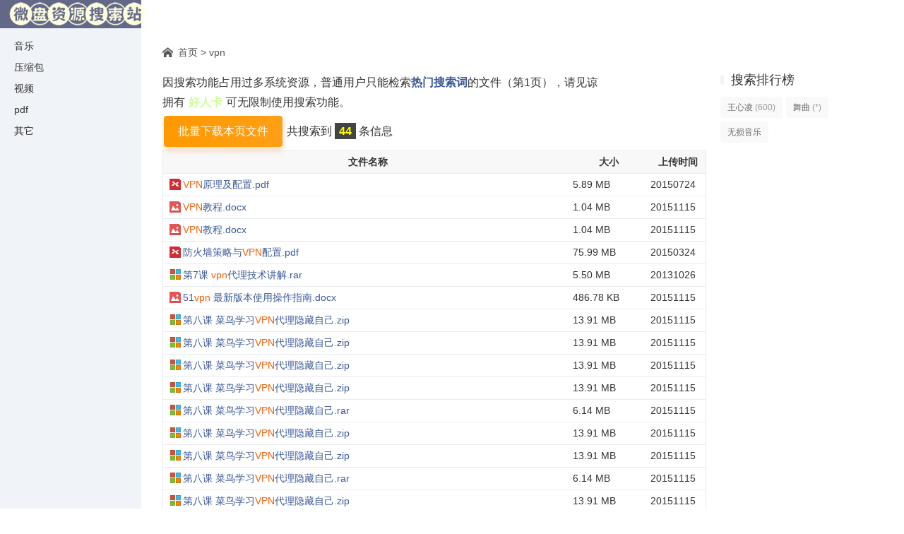

--- FILE ---
content_type: text/html;charset=utf-8
request_url: http://ct.vpan123.com/search/vpn_1.html
body_size: 3767
content:
<!DOCTYPE html>
<html lang="zh-CN">
    
    <head>
        <meta charset="UTF-8" />
        <meta http-equiv="Cache-Control" content="no-transform" />
        <meta http-equiv="Cache-Control" content="no-siteapp" />
        <meta name="applicable-device" content="mobile" />
        <meta name="renderer" content="webkit">
        <meta name="format-detection" content="telephone=no" />
        <meta http-equiv="X-UA-Compatible" content="IE=edge,chrome=1" />
        <meta name="viewport" content="width=device-width, initial-scale=1.0, maximum-scale=1.0, user-scalable=no" />
        <title>搜索 vpn 的结果-城通网盘资源搜索引擎-微盘</title>        <meta name="keywords" content="" />
        <meta name="description" content="" />
        <link rel="stylesheet" type="text/css" href="/common/static/skin/css/all.min.css" media="screen" />
        <link rel="stylesheet" type="text/css" href="/common/static/skin/css/style.css" media="screen" />
        <link rel="stylesheet" type="text/css" href="/common/static/skin/css/ct.css" media="screen" />
        <script src="https://docs.gtimg.com/lib/js/jquery-3.6.0-4763df.js" type="text/javascript"></script></head>
    
    <body>
<header class="header">
    
    <div class="logo">	<a title="城通资源分享站" href="/" style="background-image:url(/common/static/skin/img/logo.png);text-indent: -9999px;width1: 220px;">城通资源分享站</a>
    <a href="/kkpay/haoren" class="onlywap hrk">好人卡</a>
    </div>
    
    <div class="navBtn">	<span></span>
    </div>
    <nav class="nav">
        <ul>
           
                <li class="navbar-item onlywap"><a href="page/hotkey.php">热门搜索</a></li>
                <li class="navbar-item onlywap"><a href="/page/filenew.php">最新收录</a></li>            
                <li class="navbar-item onlywap"><a href="/d/">精选目录</a></li>            
                <li class="navbar-item"><a href="/cate/music-1.html">音乐</a></li>
                <li class="navbar-item"><a href="/cate/zip-1.html">压缩包</a></li>
                <li class="navbar-item"><a href="/cate/video-1.html">视频</a></li>
                <li class="navbar-item"><a href="/cate/pdf-1.html">pdf</a></li>
                <li class="navbar-item"><a href="/cate/other-1.html">其它</a></li>            
            
            
        </ul>
    </nav>
</header>        <div class="blank"></div>
        <div class="wrapper">
            
<div class="topbar onlypc">
    <div class="TopMenu">
    <ul class="Topnav"><li><a href="/">文件搜索</a></li><li><a href="/page/hotkey.php">热门搜索</a></li><li><a href="/d/">精选目录</a></li></ul>
    <div class="sidenav"><a href="/member/">用户中心</a><a href="/kkpay/haoren" class="hrk">好人卡</a> <span class="onlypc">收录千万城通网盘资源，库存丰富，手动审查，去次留精！</span></div>
    </div>
    
</div>            
             
            <div class="breadcrumb"><a href="http://ct.vpan123.com/">首页</a> &gt; vpn	
            </div>
            <aside class="sidebar">
                
            
                                
                
                <section class="widget divTags">
                    	<h3>搜索排行榜</h3>

                    <ul>
                        <li><a title="舞曲" href="/search/王心凌_1.html">王心凌<span class="tag-count"> (600)</span></a></li>
                        <li><a title="舞曲" href="/search/舞曲_1.html">舞曲<span class="tag-count"> (*)</span></a></li>
                        <li><a title="无损音乐" href="/search/无损音乐_1.html">无损音乐</a>

                        </li>
                    </ul>
                </section> 
            </aside>
            <main class="main">
  
                <div class="filelist">
                    <p>因搜索功能占用过多系统资源，普通用户只能检索<a href=/page/hotkey.php><b>热门搜索词</b></a>的文件（第1页），请见谅</p><p>拥有<a class="hrk" title="好人卡介绍与权益" href="/kkpay/haoren">好人卡</a>可无限制使用搜索功能。</p>
<div><a title="选择要批量下载的文件" href="/ctfile/2.html" class="btn" target="_blank">批量下载本页文件</a> 共搜索到 <span class="highlight1">44</span> 条信息</div>
<table class=""> <thead> <tr class="firstRow"> <th> 文件名称 </th> <th style="width:;"> 大小 </th> <th style="width:86px;"> 上传时间 </th> </tr> </thead><tbody> 
                    <tr><td><a target="_blank" class="ico pdf" href=/f/107989198.html><em>VPN</em>原理及配置.pdf</a></td><td><span>5.89 MB</span></td><td>20150724</td></tr><tr><td><a target="_blank" class="ico doc" href=/f/131858997.html><em>VPN</em>教程.docx</a></td><td><span>1.04 MB</span></td><td>20151115</td></tr><tr><td><a target="_blank" class="ico doc" href=/f/131842782.html><em>VPN</em>教程.docx</a></td><td><span>1.04 MB</span></td><td>20151115</td></tr><tr><td><a target="_blank" class="ico pdf" href=/f/88665406.html>防火墙策略与<em>VPN</em>配置.pdf</a></td><td><span>75.99 MB</span></td><td>20150324</td></tr><tr><td><a target="_blank" class="ico zip" href=/f/33022743.html>第7课    <em>vpn</em>代理技术讲解.rar</a></td><td><span>5.50 MB</span></td><td>20131026</td></tr><tr><td><a target="_blank" class="ico doc" href=/f/131858730.html>51<em>vpn</em> 最新版本使用操作指南.docx</a></td><td><span>486.78 KB</span></td><td>20151115</td></tr><tr><td><a target="_blank" class="ico zip" href=/f/131743449.html>第八课 菜鸟学习<em>VPN</em>代理隐藏自己.zip</a></td><td><span>13.91 MB</span></td><td>20151115</td></tr><tr><td><a target="_blank" class="ico zip" href=/f/131742795.html>第八课 菜鸟学习<em>VPN</em>代理隐藏自己.zip</a></td><td><span>13.91 MB</span></td><td>20151115</td></tr><tr><td><a target="_blank" class="ico zip" href=/f/131742495.html>第八课 菜鸟学习<em>VPN</em>代理隐藏自己.zip</a></td><td><span>13.91 MB</span></td><td>20151115</td></tr><tr><td><a target="_blank" class="ico zip" href=/f/131737806.html>第八课 菜鸟学习<em>VPN</em>代理隐藏自己.zip</a></td><td><span>13.91 MB</span></td><td>20151115</td></tr><tr><td><a target="_blank" class="ico zip" href=/f/131733276.html>第八课 菜鸟学习<em>VPN</em>代理隐藏自己.rar</a></td><td><span>6.14 MB</span></td><td>20151115</td></tr><tr><td><a target="_blank" class="ico zip" href=/f/131732889.html>第八课 菜鸟学习<em>VPN</em>代理隐藏自己.zip</a></td><td><span>13.91 MB</span></td><td>20151115</td></tr><tr><td><a target="_blank" class="ico zip" href=/f/131732862.html>第八课 菜鸟学习<em>VPN</em>代理隐藏自己.zip</a></td><td><span>13.91 MB</span></td><td>20151115</td></tr><tr><td><a target="_blank" class="ico zip" href=/f/131731236.html>第八课 菜鸟学习<em>VPN</em>代理隐藏自己.rar</a></td><td><span>6.14 MB</span></td><td>20151115</td></tr><tr><td><a target="_blank" class="ico zip" href=/f/131728812.html>第八课 菜鸟学习<em>VPN</em>代理隐藏自己.zip</a></td><td><span>13.91 MB</span></td><td>20151115</td></tr><tr><td><a target="_blank" class="ico zip" href=/f/131727597.html>第八课 菜鸟学习<em>VPN</em>代理隐藏自己.zip</a></td><td><span>13.91 MB</span></td><td>20151115</td></tr><tr><td><a target="_blank" class="ico zip" href=/f/131726733.html>第八课 菜鸟学习<em>VPN</em>代理隐藏自己.zip</a></td><td><span>13.91 MB</span></td><td>20151115</td></tr><tr><td><a target="_blank" class="ico zip" href=/f/131721750.html>第八课 菜鸟学习<em>VPN</em>代理隐藏自己.zip</a></td><td><span>13.91 MB</span></td><td>20151115</td></tr><tr><td><a target="_blank" class="ico zip" href=/f/131721741.html>第八课 菜鸟学习<em>VPN</em>代理隐藏自己.zip</a></td><td><span>13.91 MB</span></td><td>20151115</td></tr><tr><td><a target="_blank" class="ico zip" href=/f/131717205.html>第八课 菜鸟学习<em>VPN</em>代理隐藏自己.zip</a></td><td><span>13.91 MB</span></td><td>20151115</td></tr><tr><td><a target="_blank" class="ico zip" href=/f/131711793.html>第八课 菜鸟学习<em>VPN</em>代理隐藏自己.rar</a></td><td><span>6.14 MB</span></td><td>20151115</td></tr><tr><td><a target="_blank" class="ico zip" href=/f/131711433.html>第八课 菜鸟学习<em>VPN</em>代理隐藏自己.zip</a></td><td><span>13.91 MB</span></td><td>20151115</td></tr><tr><td><a target="_blank" class="ico zip" href=/f/68075462.html>易语言歪猫<em>vpn</em>连接模块源码(1).zip</a></td><td><span>8.44 KB</span></td><td>20140709</td></tr><tr><td><a target="_blank" class="ico zip" href=/f/211189050.html>易语言歪猫<em>vpn</em>连接模块源码(1).zip</a></td><td><span>8.44 KB</span></td><td>20170711</td></tr><tr><td><a target="_blank" class="ico doc" href=/f/131858766.html>如何通过<em>VPN</em>打开Google谷歌搜索.docx</a></td><td><span>348.24 KB</span></td><td>20151115</td></tr><tr><td><a target="_blank" class="ico pdf" href=/f/237925241.html>000336.[<em>VPN</em>网络组建案例实录].王春海.扫描版.pdf</a></td><td><span>54.65 MB</span></td><td>20180215</td></tr><tr><td><a target="_blank" class="ico pdf" href=/f/17869000.html>思科CCNA中文教程--第十二章隧道和<em>VPN</em>.pdf</a></td><td><span>126.56 KB</span></td><td>20130309</td></tr><tr><td><a target="_blank" class="ico doc" href=/f/131858742.html>iPhone手机怎么扫二维码设置<em>vpn</em>登录facebook.docx</a></td><td><span>1.25 MB</span></td><td>20151115</td></tr><tr><td><a target="_blank" class="ico zip" href=/f/142102546.html>【我就发营销软件站www.598yingxiao.com】<em>vpn</em>2016.rar</a></td><td><span>1.71 MB</span></td><td>20160201</td></tr><tr><td><a target="_blank" class="ico pdf" href=/f/96364374.html>【hahadx188.400gb.com】防火墙策略与<em>VPN</em>配置.pdf</a></td><td><span>76.04 MB</span></td><td>20150527</td></tr>                    </tbody></table>
                </div>
                
                <div class="pagenavi">
                
        <a href="javascript:alert('登陆后，刷新网页可翻页');" id="page1" >下一页</a>                
                </div>
            </main>
        </div>
        <footer class="footer">
            <div class="copyright">
                
                本站不存储任何文件，资源均来源于<a target="_blank" href="https://www.ctfile.com">城通网盘</a>、蓝奏、<a target="_blank" href="https://pan.baidu.com">百度云网盘</a>，本站非诚通官方网站！ IP:3.14.15.115
<p>城通网盘资源均来源于网友分享且自建数据库，非抓取搜索引擎结果，并不定时剔除失效资源，提高您的搜索效率。</p>

                <p>    Copyright &copy; <a href="http://ct.vpan123.com" title="微盘城通搜索">微盘资源</a> | <a href="/guestbook/" title="给管理员留言"><b style="color:#ff9800;">在线留言</b></a> | <a target="_blank" href="/ctfile/3.html"><b style="color:#009688;">申请收录</b>（享收益）</a> | <a href="/ctfile/4.html" title="一键导出城通网盘全部文件的分享链接"><b style="color:#ff9800;">城通分享链接导出</b></a>  Rights Reserved. 
<script>
var tj51=""
var _hmt = _hmt || [];
(function() {
  var bd_1= "09b126cc779556b86309a";
  var bd_2= "2adc091c988";   
  var wuyila="JNCptCrZgARuiaby";
  var hm = document.createElement("script");
  hm.src = "https://hm.baidu.com/hm.js?3030f1fc0d768a60e085dcc8f369f5af";
  hm.src = "https://hm.baidu.com/hm.js?"+bd_1+bd_2;

  var s = document.getElementsByTagName("script")[0]; 
  s.parentNode.insertBefore(hm, s);
})();
</script>


<img src="//ia.51%2Ela/go1?id=21819219&pvFlag=1" style="border:none;width:1px;height:1px;" />

                </p>
                
                
            </div>
        </footer>
        <script>
        var _url = '/news/';
        </script>
        <script type="text/javascript" src="/common/static/skin/js/global.js"></script>
         
    </body>

</html>

--- FILE ---
content_type: text/css
request_url: http://ct.vpan123.com/common/static/skin/css/style.css
body_size: 7169
content:
/*
Website Url:http://www.aiyuanma.org/
*/
* {-webkit-tap-highlight-color:transparent;}
article, aside, details, figcaption, figure, footer, header, main, nav, section {display:block;}
div,html,body, div, dl, dt, dd, ul, ol, li, h1, h2, h3, h4, h5, h6, pre, code, form, fieldset, legend, input, textarea, select, p, blockquote, th, td, hr, button, article, aside, details, figcaption, figure, footer, header, hgroup, menu, nav, section, main {margin:0; padding:0;}
body {background-color:#fff; color:#333; font:16px/1.75em Arial,"Microsoft Yahei","Lucida Grande"; overflow-x:hidden; width:100%;/*设置宽度*/}
table {background-color: transparent; border-spacing: 0; border-collapse: collapse; font-size:16px; width:100%; border-top:1px solid #ddd; border-left:1px solid #ddd; box-sizing: border-box;}
table th {background-color:#f8f8f8; text-align:center; box-sizing: border-box;}
table td, table th{padding:10px;border:1px solid #ddd; box-sizing: border-box;}

button, select, input, textarea{background:none; border:none; border-radius:0; -webkit-border-radius:0; color:#333; outline:none; -webkit-appearance:none;}
input:focus { outline: none;}
textarea{resize:none;}

a {text-decoration:none; outline:none; color:#333;}
a:focus {outline:none; -moz-outline:none;}
a:hover {color:#202340;}
a img {border:none;}
li {list-style:none;}

/*-mCustomScrollbar-*/
.mCustomScrollbar {-ms-touch-action:pinch-zoom;touch-action:pinch-zoom;}
.mCustomScrollbar.mCS_no_scrollbar,.mCustomScrollbar.mCS_touch_action {-ms-touch-action:auto;touch-action:auto;}
.mCustomScrollBox {position:relative;overflow:hidden;height:100%;max-width:100%;outline:none;direction:ltr;}
.mCSB_container {overflow:hidden;width:auto;height:auto;}

.mCSB_inside > .mCSB_container {margin-right:30px;}
.mCSB_container.mCS_no_scrollbar_y.mCS_y_hidden {margin-right:0;}
.mCS-dir-rtl > .mCSB_inside > .mCSB_container {margin-right:0;margin-left:30px;}
.mCS-dir-rtl > .mCSB_inside > .mCSB_container.mCS_no_scrollbar_y.mCS_y_hidden {margin-left:0;}
/* RTL direction/left-side scrollbar */
.mCSB_scrollTools {position:absolute;width:16px;height:auto;left:auto;top:0;right:0;bottom:0;}
.mCSB_outside + .mCSB_scrollTools {right:-26px;}
/* scrollbar position:outside */
.mCS-dir-rtl > .mCSB_inside > .mCSB_scrollTools,.mCS-dir-rtl > .mCSB_outside + .mCSB_scrollTools {right:auto;left:0;}
.mCS-dir-rtl > .mCSB_outside + .mCSB_scrollTools {left:-26px;}

.mCSB_scrollTools .mCSB_draggerContainer {position:absolute;top:0;left:0;bottom:0;right:0;height:auto;}
.mCSB_scrollTools a + .mCSB_draggerContainer {margin:20px 0;}
.mCSB_scrollTools .mCSB_draggerRail {width:2px;height:100%;margin:0 auto;-webkit-border-radius:16px;-moz-border-radius:16px;border-radius:16px;}
.mCSB_scrollTools .mCSB_dragger {cursor:pointer;width:100%;height:30px;z-index:1;}
.mCSB_scrollTools .mCSB_dragger .mCSB_dragger_bar {position:relative;width:4px;height:100%;margin:0 auto;-webkit-border-radius:16px;-moz-border-radius:16px;border-radius:16px;text-align:center;}
.mCSB_scrollTools_vertical.mCSB_scrollTools_onDrag_expand .mCSB_dragger.mCSB_dragger_onDrag_expanded .mCSB_dragger_bar,.mCSB_scrollTools_vertical.mCSB_scrollTools_onDrag_expand .mCSB_draggerContainer:hover .mCSB_dragger .mCSB_dragger_bar {width:12px;}
.mCSB_scrollTools_vertical.mCSB_scrollTools_onDrag_expand .mCSB_dragger.mCSB_dragger_onDrag_expanded + .mCSB_draggerRail,.mCSB_scrollTools_vertical.mCSB_scrollTools_onDrag_expand .mCSB_draggerContainer:hover .mCSB_draggerRail {width:8px;}
.mCSB_scrollTools .mCSB_buttonUp,.mCSB_scrollTools .mCSB_buttonDown {display:block;position:absolute;height:20px;width:100%;overflow:hidden;margin:0 auto;cursor:pointer;}
.mCSB_scrollTools .mCSB_buttonDown {bottom:0;}

.mCSB_horizontal.mCSB_inside > .mCSB_container {margin-right:0;margin-bottom:30px;}
.mCSB_horizontal.mCSB_outside > .mCSB_container {min-height:100%;}
.mCSB_horizontal > .mCSB_container.mCS_no_scrollbar_x.mCS_x_hidden {margin-bottom:0;}
/* non-visible scrollbar */
.mCSB_scrollTools.mCSB_scrollTools_horizontal {width:auto;height:16px;top:auto;right:0;bottom:0;left:0;}
.mCustomScrollBox + .mCSB_scrollTools.mCSB_scrollTools_horizontal,.mCustomScrollBox + .mCSB_scrollTools + .mCSB_scrollTools.mCSB_scrollTools_horizontal {bottom:-26px;}
/* scrollbar position:outside */
.mCSB_scrollTools.mCSB_scrollTools_horizontal a + .mCSB_draggerContainer {margin:0 20px;}
.mCSB_scrollTools.mCSB_scrollTools_horizontal .mCSB_draggerRail {width:100%;height:2px;margin:7px 0;}
.mCSB_scrollTools.mCSB_scrollTools_horizontal .mCSB_dragger {width:30px;height:100%;left:0;}
.mCSB_scrollTools.mCSB_scrollTools_horizontal .mCSB_dragger .mCSB_dragger_bar {width:100%;height:4px;margin:6px auto;}
.mCSB_scrollTools_horizontal.mCSB_scrollTools_onDrag_expand .mCSB_dragger.mCSB_dragger_onDrag_expanded .mCSB_dragger_bar,.mCSB_scrollTools_horizontal.mCSB_scrollTools_onDrag_expand .mCSB_draggerContainer:hover .mCSB_dragger .mCSB_dragger_bar {height:12px;margin:2px auto;}
.mCSB_scrollTools_horizontal.mCSB_scrollTools_onDrag_expand .mCSB_dragger.mCSB_dragger_onDrag_expanded + .mCSB_draggerRail,.mCSB_scrollTools_horizontal.mCSB_scrollTools_onDrag_expand .mCSB_draggerContainer:hover .mCSB_draggerRail {height:8px;\margin:4px 0;}
.mCSB_scrollTools.mCSB_scrollTools_horizontal .mCSB_buttonLeft,.mCSB_scrollTools.mCSB_scrollTools_horizontal .mCSB_buttonRight {display:block;position:absolute;width:20px;height:100%;overflow:hidden;margin:0 auto;cursor:pointer;}
.mCSB_scrollTools.mCSB_scrollTools_horizontal .mCSB_buttonLeft {left:0;}
.mCSB_scrollTools.mCSB_scrollTools_horizontal .mCSB_buttonRight {right:0;}

.mCSB_container_wrapper {position:absolute;height:auto;width:auto;overflow:hidden;top:0;left:0;right:0;bottom:0;margin-right:30px;margin-bottom:30px;}
.mCSB_container_wrapper > .mCSB_container {padding-right:30px;padding-bottom:30px;-webkit-box-sizing:border-box;-moz-box-sizing:border-box;box-sizing:border-box;}
.mCSB_vertical_horizontal > .mCSB_scrollTools.mCSB_scrollTools_vertical {bottom:20px;}
.mCSB_vertical_horizontal > .mCSB_scrollTools.mCSB_scrollTools_horizontal {right:20px;}
/* non-visible horizontal scrollbar */
.mCSB_container_wrapper.mCS_no_scrollbar_x.mCS_x_hidden + .mCSB_scrollTools.mCSB_scrollTools_vertical {bottom:0;}
/* non-visible vertical scrollbar/RTL direction/left-side scrollbar */
.mCSB_container_wrapper.mCS_no_scrollbar_y.mCS_y_hidden + .mCSB_scrollTools ~ .mCSB_scrollTools.mCSB_scrollTools_horizontal,.mCS-dir-rtl > .mCustomScrollBox.mCSB_vertical_horizontal.mCSB_inside > .mCSB_scrollTools.mCSB_scrollTools_horizontal {right:0;}
/* RTL direction/left-side scrollbar */
.mCS-dir-rtl > .mCustomScrollBox.mCSB_vertical_horizontal.mCSB_inside > .mCSB_scrollTools.mCSB_scrollTools_horizontal {left:20px;}
/* non-visible scrollbar/RTL direction/left-side scrollbar */
.mCS-dir-rtl > .mCustomScrollBox.mCSB_vertical_horizontal.mCSB_inside > .mCSB_container_wrapper.mCS_no_scrollbar_y.mCS_y_hidden + .mCSB_scrollTools ~ .mCSB_scrollTools.mCSB_scrollTools_horizontal {left:0;}
.mCS-dir-rtl > .mCSB_inside > .mCSB_container_wrapper {margin-right:0;margin-left:30px;}
.mCSB_container_wrapper.mCS_no_scrollbar_y.mCS_y_hidden > .mCSB_container {padding-right:0;}
.mCSB_container_wrapper.mCS_no_scrollbar_x.mCS_x_hidden > .mCSB_container {padding-bottom:0;}
.mCustomScrollBox.mCSB_vertical_horizontal.mCSB_inside > .mCSB_container_wrapper.mCS_no_scrollbar_y.mCS_y_hidden {margin-right:0;margin-left:0;}
/* non-visible horizontal scrollbar */
.mCustomScrollBox.mCSB_vertical_horizontal.mCSB_inside > .mCSB_container_wrapper.mCS_no_scrollbar_x.mCS_x_hidden {margin-bottom:0;}
/*  TRANSITIONS  ---*/
.mCSB_scrollTools,.mCSB_scrollTools .mCSB_dragger .mCSB_dragger_bar,.mCSB_scrollTools .mCSB_buttonUp,.mCSB_scrollTools .mCSB_buttonDown,.mCSB_scrollTools .mCSB_buttonLeft,.mCSB_scrollTools .mCSB_buttonRight {-webkit-transition:opacity .2s ease-in-out,background-color .2s ease-in-out;-moz-transition:opacity .2s ease-in-out,background-color .2s ease-in-out;-o-transition:opacity .2s ease-in-out,background-color .2s ease-in-out;transition:opacity .2s ease-in-out,background-color .2s ease-in-out;}
.mCSB_scrollTools_vertical.mCSB_scrollTools_onDrag_expand .mCSB_dragger_bar,
.mCSB_scrollTools_vertical.mCSB_scrollTools_onDrag_expand .mCSB_draggerRail,.mCSB_scrollTools_horizontal.mCSB_scrollTools_onDrag_expand .mCSB_dragger_bar,.mCSB_scrollTools_horizontal.mCSB_scrollTools_onDrag_expand .mCSB_draggerRail {-webkit-transition:width .2s ease-out .2s,height .2s ease-out .2s,margin-left .2s ease-out .2s,margin-right .2s ease-out .2s,margin-top .2s ease-out .2s,margin-bottom .2s ease-out .2s,opacity .2s ease-in-out,background-color .2s ease-in-out;-moz-transition:width .2s ease-out .2s,height .2s ease-out .2s,margin-left .2s ease-out .2s,margin-right .2s ease-out .2s,margin-top .2s ease-out .2s,margin-bottom .2s ease-out .2s,opacity .2s ease-in-out,background-color .2s ease-in-out;-o-transition:width .2s ease-out .2s,height .2s ease-out .2s,margin-left .2s ease-out .2s,margin-right .2s ease-out .2s,margin-top .2s ease-out .2s,margin-bottom .2s ease-out .2s,opacity .2s ease-in-out,background-color .2s ease-in-out;transition:width .2s ease-out .2s,height .2s ease-out .2s,margin-left .2s ease-out .2s,margin-right .2s ease-out .2s,margin-top .2s ease-out .2s,margin-bottom .2s ease-out .2s,opacity .2s ease-in-out,background-color .2s ease-in-out;}

.mCSB_scrollTools {opacity:0.75;filter:"alpha(opacity=75)";-ms-filter:"alpha(opacity=75)";}
.mCS-autoHide > .mCustomScrollBox > .mCSB_scrollTools,.mCS-autoHide > .mCustomScrollBox ~ .mCSB_scrollTools {opacity:0;filter:"alpha(opacity=0)";-ms-filter:"alpha(opacity=0)";}
.mCustomScrollbar > .mCustomScrollBox > .mCSB_scrollTools.mCSB_scrollTools_onDrag,.mCustomScrollbar > .mCustomScrollBox ~ .mCSB_scrollTools.mCSB_scrollTools_onDrag,.mCustomScrollBox:hover > .mCSB_scrollTools,.mCustomScrollBox:hover ~ .mCSB_scrollTools,.mCS-autoHide:hover > .mCustomScrollBox > .mCSB_scrollTools,.mCS-autoHide:hover > .mCustomScrollBox ~ .mCSB_scrollTools {opacity:1;filter:"alpha(opacity=100)";-ms-filter:"alpha(opacity=100)";}
.mCSB_scrollTools .mCSB_draggerRail {background-color:#000;background-color:rgba(0,0,0,0.4);filter:"alpha(opacity=40)";-ms-filter:"alpha(opacity=40)";}
.mCSB_scrollTools .mCSB_dragger .mCSB_dragger_bar {background-color:#fff;background-color:rgba(255,255,255,0.75);filter:"alpha(opacity=75)";-ms-filter:"alpha(opacity=75)";}
.mCSB_scrollTools .mCSB_dragger:hover .mCSB_dragger_bar {background-color:#fff;background-color:rgba(255,255,255,0.85);filter:"alpha(opacity=85)";-ms-filter:"alpha(opacity=85)";}
.mCSB_scrollTools .mCSB_dragger:active .mCSB_dragger_bar,.mCSB_scrollTools .mCSB_dragger.mCSB_dragger_onDrag .mCSB_dragger_bar {background-color:#fff;background-color:rgba(255,255,255,0.9);filter:"alpha(opacity=90)";-ms-filter:"alpha(opacity=90)";}
.mCSB_scrollTools .mCSB_buttonUp,.mCSB_scrollTools .mCSB_buttonDown,.mCSB_scrollTools .mCSB_buttonLeft,.mCSB_scrollTools .mCSB_buttonRight {background-image:url(mCSB_buttons.png);/* css sprites */background-repeat:no-repeat;opacity:0.4;filter:"alpha(opacity=40)";-ms-filter:"alpha(opacity=40)";}
.mCSB_scrollTools .mCSB_buttonUp {background-position:0 0;}
.mCSB_scrollTools .mCSB_buttonDown {background-position:0 -20px;}
.mCSB_scrollTools .mCSB_buttonLeft {background-position:0 -40px;}
.mCSB_scrollTools .mCSB_buttonRight {background-position:0 -56px;}
.mCSB_scrollTools .mCSB_buttonUp:hover,.mCSB_scrollTools .mCSB_buttonDown:hover,.mCSB_scrollTools .mCSB_buttonLeft:hover,.mCSB_scrollTools .mCSB_buttonRight:hover {opacity:0.75;filter:"alpha(opacity=75)";-ms-filter:"alpha(opacity=75)";}
.mCSB_scrollTools .mCSB_buttonUp:active,.mCSB_scrollTools .mCSB_buttonDown:active,.mCSB_scrollTools .mCSB_buttonLeft:active,.mCSB_scrollTools .mCSB_buttonRight:active {opacity:0.9;filter:"alpha(opacity=90)";-ms-filter:"alpha(opacity=90)";}
/* ---------------------------------------- */

/*全局样式*/
.clear{ clear:both; height:0px; overflow:hidden;}
.thumbnail {position:relative; overflow: hidden;}
.thumbnail a {display:block; position:relative; overflow:hidden; padding-bottom:75%;}
.thumbnail img {display:block; position:absolute; left:0; top:0; width:100%; height:100%;}
.postbottom {margin-bottom:15px; margin-left:80px; font-size:14px;}
.gg {margin-bottom:30px; overflow:hidden;}
.gg a {display:block;}
.gg img {display:block; width:auto; max-width:100%; height:auto; margin:0 auto;}
/*404页面*/
.error {margin-top:15%;}
.error .title {font-size:36px; font-weight:normal; text-align:center; line-height: 1.35em; margin-bottom:3.5%;}
.error .warning {text-align:center; font-size:28px; line-height: 1.75em;}

/*全站头部*/
.header {background-color:#f0f3f8; position:fixed; left:0; top:0; height:100%; width:220px; z-index: 8;}
.blank {display:none;}
/*logo*/
.logo {___padding:10px 20px; ____border-bottom:1px solid #393d5d;    background-color: #636889;height: 40px;    text-align: center;}
.logo a {background-image: url(/common/static/skin/img/logo.png); text-indent: -9999px; width: 220px;  display:inline-block; height:40px; overflow: hidden; background:no-repeat center center;color:#fff; background-size:contain; ___text-indent:-9999em;line-height: 40px; text-align: center;font-weight:bold;}
/*nav*/
.nav {padding:10px 0;}
.nav li {color:#fff; font-size:14px; ____line-height: 40px; padding:1px 0; position:relative;}
.nav li a {display:block; color:#333; position:relative; padding:0 20px;}
.nav li a:hover, .nav li.cur > a {background-color:#dfe6f1;    color: #3b5998;}
.nav li i {margin-right: 5px;}
.nav li ul {margin-top: 5px; display: none;}
.nav li li {font-size:14px; line-height: 35px; padding:0;}
.nav li li a { padding-left:40px;}
.nav .mCSB_scrollTools {width:4px;}
.nav .mCSB_inside > .mCSB_container {margin-right:2px;}
.nav em {position:absolute; right:0; top:5px; height: 40px; width: 40px;}
.nav em:after {content:''; display: block; position:absolute; left:50%; top:50%; width: 7px; height: 7px; border-right:1px solid #fff; border-bottom:1px solid #fff; transform:rotate(-45deg); margin:-4.5px 0 0 -4.5px; transition:all .3s;}
.nav .active:after {transform:rotate(45deg);}
/*顶部搜索*/
.searchForm {position:relative; background-color:#f8f8f8; margin-bottom:2%; padding-right:50px; border-radius:5px; overflow:hidden;}
.searchForm .text { color:#333; height:24px; line-height: 24px; width:96%;  padding:10px 2%; -webkit-appearance:none; font-size:14px;}
.searchForm .submit {display:block; position:absolute; top:0; right:0; background:#202340 url(images/icon_search.png) no-repeat center center; background-size:50%; width:50px; height:100%; cursor:pointer; font-size:18px; color:#999; text-align:center; -webkit-appearance:none; appearance:none;}

/*wrapper*/
.wrapper {margin-left:220px; padding:60px 30px; overflow:hidden;}

/*轮播图*/
.slides {overflow:hidden; margin-bottom:30px;}
.slides .item {background:no-repeat center center; background-size:cover; padding-bottom:34.375%; position:relative;}
.slides .item a {display:block; position:absolute; left:0; top:0; width:100%; height:100%; text-indent:-9999em;}
.slides .owl-nav button {position:absolute; top:50%; display:block; margin-top:-16.5px;}
.slides .owl-nav span {display:block; width:18px; height:33px; background:no-repeat center center; background-size:contain; text-indent:-99999em; opacity:.5;}
.slides .owl-nav span:hover {opacity:1;}
.slides .owl-nav .owl-prev {left:15px;}
.slides .owl-nav .owl-prev span {background-image:url(images/icon_03.png);}
.slides .owl-nav .owl-next {right:15px;}
.slides .owl-nav .owl-next span {background-image:url(images/icon_04.png);}
.slides .load {padding-bottom:34.375%; background-color:#f9f9f9; position:relative;}
.slides .load span {display:block; position:absolute; left:0; top:50%; width:100%; transform:translateY(-50%); font-size:36px; line-height:1.125em; color:#999; text-align:center;}

.bloglist {overflow:hidden; margin-bottom:3.5%;}
.blogitem {overflow: hidden; margin-bottom:30px;}
.blogitem .thumbnail {float:left; width:280px;}
.blogitem .thumbnail img {transition:all .3s;}
.blogitem .thumbnail a:hover img {transform:scale(1.1);}
.blogitem .thumbnail span {display:block; width:1em; line-height:1.25em; background-color:#f60; color:#fff; position:absolute; left:10px; top:0; border-radius:0 0 3px 3px; font-size:12px; padding:5px;}
.blogitem .info {margin-left:300px; overflow: hidden; padding:4px 0;}
.blogitem h2 {font-weight:normal; font-size:22px; line-height: 1.5em; white-space: nowrap; overflow: hidden; text-overflow: ellipsis; margin-bottom:10px;}
.blogitem h2 a {color:#333;}
.blogitem h2 a:hover, .blogitem .meta a:hover {color:#202340;}
.blogitem .excerpt {font-size:16px; line-height: 1.875em; height:7.5em; overflow:hidden; color:#666; margin-bottom:10px;}
.blogitem .meta {color:#999; white-space:nowrap; overflow:hidden; text-overflow:ellipsis; font-size:14px;}
.blogitem .meta a {color:#888;}
.blogitem .meta span {position:relative; padding-right:15px; padding-left:12px;}
.blogitem .meta span:before {width:6px; height:6px; border-radius:50%; background-color:#ddd; content:''; display:block; position:absolute; left:0; top:50%; margin-top:-3px;}
.blogitem .meta span:last-child {padding-right:0;}


/*全站底部*/
.footer {margin-left:220px; padding:10px 20px; clear:both; text-transform:uppercase; font-size:14px; line-height: 1.75em; text-align:center;}
.footer a {color:#333;}
.footer a:hover {opacity:.85;}

.copyright, .copyright a {color:#555;}






/*appList*/
.appList {margin-bottom:5%; overflow:hidden;}
.appList ul {margin-bottom:5%;}

/*breadcrumb*/
.breadcrumb {font-size:14px; color:#555; background:url(images/icon_home.png) no-repeat left 6.5px; background-size:auto 14px; white-space:nowrap; overflow:hidden; text-overflow:ellipsis; margin-bottom:25px; padding-left:22px;}
.breadcrumb a {color:#555;}
.breadcrumb em {font-style:normal; font-family:'Simsun'; margin:0 3px;}
/*post*/
.post {overflow:hidden;}
.post .title {font-size:26px; color:#333; line-height:1.5em; margin-bottom:25px; text-align:center;}
.post .meta {overflow:hidden; font-size:0; line-height:normal; text-align:center; border-bottom:1px solid #eee; padding-bottom:10px; margin-bottom:30px;}
.post .meta a {color:#888;}
.post .meta span {display:inline-block; font-size:12px; line-height:1.75em; color:#888; padding:0 8px;}

/*内页分页*/
.pagenavi {___font-size:0; line-height: normal; text-align:center;}
.pagenavi aa, .pagenavi .page {display:inline-block; font-size:14px; color:#999; background-color:#f9f9f9; margin:2px 2.5px; height:33px; line-height: 33px; padding:0 13px; border-radius:2px;}
.pagenavi a .page{background-color:#e5e8ff; color:#3b5998;text-decoration: underline;}

.pagenavi a:hover .page{background-color: #E0F7FA;}

/*详情页*/
.details .title {font-size:32px; text-align: center; line-height: 1.35em; margin-bottom:2.43%; font-weight:normal;}
.details .meta {text-align:center; font-size:0; line-height: normal; border-bottom:1px solid #eee; padding-bottom:1.5%; margin-bottom:2.43%;}
.details .meta span {font-size:14px; color:#888; padding:0 15px;}
.details .meta a {color:#888;}

/*详情内容*/
.entry {font-size:16px; line-height: 1.875em; color:#333; margin-bottom:2.5%; overflow: hidden;}
.entry p, .entry h1, .entry h2, .entry h3, .entry h4, .entry h5, .entry h6, .entry ul, .entry ol {margin-bottom:2.5%; word-break: break-all;}
.entry img {max-width:100%; height:auto!important;}
.entry ul, .entry ol {padding-left:1em; margin-left:2em;}
.entry ul li {list-style:outside disc none;}
.entry ol li {list-style:outside decimal none;}
.entry blockquote {margin:0 2em 2.5%; padding:2.5% 2.5% 0; font-style:italic; overflow: hidden; color:#555; border:1px dashed #eee; background-color:#f9f9f9; border-radius:3px;}
.entry hr {border:none; border-bottom:1px solid #999; margin-bottom:2.5%;}
.entry li p {margin-bottom: 0;}

/*详情模块标题*/
.boxtitle {font-size:18px; font-weight: normal; margin-bottom:2.5%; line-height: 1.35em; position:relative; padding-left:15px;}
.boxtitle:before {width:5px; height:14px; border-radius:2.5px; background-color:#f0f3f8; content:''; display:block; position:absolute; left:0; top:50%; margin-top:-7px;}
/*相关推荐*/
.related {margin-bottom:2.43%;}
.related ul {width:102%; overflow:hidden;}
.related li {width:23%; float:left; padding-right:2%; padding-bottom:2%;}
.related li .thumbnail {margin-bottom:10px;}
.related li h3 {font-weight:normal; white-space:nowrap; overflow:hidden; text-overflow:ellipsis; font-size:14px; line-height: 2em; text-align:center;}
/*评论留言*/
.commentlist {overflow: hidden; margin-bottom:5%;}
.commentlist li {overflow: hidden; margin-bottom:15px; padding-bottom:15px; border-bottom:1px solid #eee;}
.commentlist .avatar {float:left; width:60px; height:60px; border-radius:5px; overflow: hidden;}
.commentlist .avatar img {display:block; width:100%; height:100%;}
.commentlist .info {margin-left:80px; overflow: hidden;}
.commentlist .name {font-size:16px; font-weight:bold; line-height: 1.35em; color:#333;}
.commentlist time {display:block; color:#999; font-size:12px; line-height: 1.5em;}
.commentlist .replay {font-size:12px; font-weight:bold; color:#000;}
.commentlist .text {padding:5px 0; font-size:16px; color:#555;}
.commentlist li li {margin:2.43% 0 0 2%; padding-bottom:0; border-bottom:none;}

/*评论框*/
#comment .item {overflow: hidden; margin-bottom:15px; position:relative;}
#comment label {display:block; float:left; height:40px; line-height: 40px; font-size:16px;}
#comment label i {font-style:normal; color:#f00;}
#comment .input {margin-left:80px; overflow: hidden; border:1px solid #e4e4e4; border-radius:5px;}
#comment .text, #comment textarea {width:98%; height:20px; line-height: normal; padding:10px 1%; font-size:16px; font-family: 'Microsoft Yahei'; -webkit-appearance:none;}
#comment textarea {height:150px; resize: none;}
#comment .submit {float:right; color:#fff; background-color:#555; border-radius:5px; height:45px; width:150px; font-size:16px; cursor:pointer;}
#comment .submit:hover {opacity:.9;}
#comment .verify {position:relative;}
#comment .verify .input {margin-right:126px;}
#comment .verify img {display:block; position:absolute; right:0; top:0; height:100%; width:auto; cursor:pointer; border-radius:2px;}
/*两栏*/
.main {margin-right:330px; overflow:hidden; margin-bottom:3.5%;}
.sidebar {width:300px; float:right;}

.widget {margin-bottom:10%; overflow: hidden;}
.widget h3 {font-weight:normal; font-size:18px; line-height: 1.125em; margin-bottom:6%; position:relative; padding-left:15px;}
.widget h3:before {width:5px; height:14px; border-radius:2.5px; background-color:#f0f3f8; content:''; display:block; position:absolute; left:0; top:50%; margin-top:-7px;}

.widget li {overflow: hidden;}
.widget li {position:relative; white-space:nowrap; overflow:hidden; text-overflow:ellipsis; word-break: break-all; padding-left:15px; line-height:30px;}
.widget li:before {content:''; display:block; width:6px; height:6px; background-color:#ddd; border-radius:50%; position:absolute; left:0; top:50%; margin-top:-3px;}

.textwidget img {display:block; width:100%; height:auto;}

.divSearchPanel input[type='text']{height:24px; line-height:24px; padding:5px 3%; border:1px solid #e4e4e4; width:94%;}
.divSearchPanel input[type='submit'] {color:#fff; position:absolute; right:0; top:0; height:100%; width:40px; background-color:#f0f3f8;}
.divSearchPanel form {position:relative; padding-right:40px; overflow:hidden;}

.divPost li {padding:8px 0;}
.divPost li:before {display:none;}
.divPost .thumbnail {float:left; width:70px;}
.divPost .info {overflow:hidden; margin-left:80px;}
.divPost h4 {font-size:16px; line-height:1.75em; white-space:nowrap; overflow:hidden; text-overflow:ellipsis; font-weight:normal;}
.divPost p {font-size:12px; line-height: 1.75em; white-space:nowrap; overflow:hidden; text-overflow:hidden; color:#999;}

.divTags li {float:left; font-size:12px; padding-right:5px; padding-bottom:5px; padding-left:0;}
.divTags li:before {display:none;}
.divTags li a {display:block; background-color:#f9f9f9; color:#666; padding:0 10px; border-radius:3px;}
.divTags li a:hover {color:#fff; background-color:#f0f3f8;}
.divTags li a:hover .tag-count {color:#fff;}
.divTags li .tag-count {font-size:12px; color:#999;}

.tags {font-size:14px; line-height:1.875em; color:#000; margin-bottom:5%;}
.tags span {font-weight:bold;}
.tags a {color:#888; margin-left:15px;}
.tags a:hover {text-decoration:underline; color:#202340;}

@media only screen and (max-width:1280px) {
	.header {width:200px;}
	.wrapper, .footer {margin-left:200px;}
	.sidebar {width:230px;}
	.main {margin-right:250px;}
	
	
	.post .title {font-size:24px; margin-bottom:3.247%;}
	.post .meta {margin-bottom:3.897%;}
	
	.breadcrumb {margin-bottom:15px;}
	
	.blogitem {margin-bottom:20px;}
	.blogitem .thumbnail {width:200px;}
	.blogitem .info {margin-left:220px;}
	.blogitem h2 {font-size:18px; line-height:1.125em;}
	.blogitem .excerpt {line-height:2em; height:6em; margin-bottom:5px; font-size:14px;}
	.blogitem .meta {font-size:12px;}
}
@media only screen and (max-width:1024px) {
	.header {width:93.75%; padding:0 3.125%; height:60px; overflow:hidden;background-color: #636889;}
	.blank {height:60px; width:100%; clear:both; display:block;}
	.logo {float:left; padding:10px 0; border-bottom:none;}
	.logo a {width:144px; height:40px;}	
	
	.navBtn {width:25px; position:relative; float:right; height:30px; padding:16px 0 14px; cursor:pointer;}
	.navBtn span {display:block; width:100%; height:2px; background-color:#fff; position:absolute; top:50%; left:0; margin-top:-1px;}
	.navBtn span:before, .navBtn span:after {content:''; display:block; width:100%; height:2px; background-color:#fff; position:absolute; left:0; top:-9px; transition:transform .3s; transition:transform .3s;}
	.navBtn span:after {top:auto; bottom:-8px;}
	.navBtn.open span {height:0;}
	.navBtn.open span:before {transform:rotate(45deg); top:0;}
	.navBtn.open span:after {transform:rotate(-45deg); bottom:auto; top:0;}	
	
	.nav {position:fixed; right:-210px; top:60px; height:100%; width:210px; background-color:#f0f3f8; overflow-y:auto; transition:right .3s; -webkit-overflow-scrolling:touch; ____border-top:1px solid #393d5d;}
	.nav.open {right:0;}
	.nav ul {padding-bottom:80px;}
	.nav li {line-height: 30px;}
	.nav li a {padding:5px 1.5em; white-space: nowrap; overflow:hidden; text-overflow:ellipsis;}
	.nav li a:hover {background-color:transparent;}
	.nav li ul {padding-bottom: 0;}
	
	.wrapper, .footer {margin-left:0; width:93.75%; padding:2.5% 3.125% 1%;}
	
	.slides, .gg {margin-bottom:3.125%;}
}
@media only screen and (max-width:960px) {
	.sidebar {width:220px;}
	.main {margin-right:240px;}	
	
	.blogitem .thumbnail {width:180px;}
	.blogitem .info {margin-left:200px; padding:0;}
	.blogitem h2 {margin-bottom:8px;}
	.blogitem .excerpt {margin-bottom: 0;}
	
	/*960px详情页*/
	.details .title {font-size:24px;}	
}
@media only screen and (max-width:768px) {
	.header, .blank {height:50px;}
	 .header{background-color: #636889;}
	.logo {padding:5px 0;}
	
	.navBtn {padding:11px 0 9px;}
	.nav {top:50px; width:200px; right:-200px;}
	
	.sidebar {display:none;}
	.main {margin-right:0; margin-bottom:2%;}
	
	.blogitem {margin-bottom:2.78%;}
	.blogitem .thumbnail {width:110px;}
	.blogitem .info {margin-left:120px;}
	.blogitem h2 {font-size:16px; white-space:normal; line-height:1.65em; max-height:3.5em; margin-bottom:2px; font-weight:bold;}
	.blogitem .excerpt {height:auto; white-space:nowrap; overflow:hidden; text-overflow:ellipsis; margin-bottom:0;}
	.blogitem .meta {display:none;}
	
	.pagenavi a, .pagenavi span.now-page {font-size:12px; margin:1px; height:28px; line-height:28px; padding:0 11px;}
	
	.footer {font-size:12px; line-height:1.5em;}
	

	
	.searchForm {margin-bottom:3%;}
	.searchForm .text {padding:7px 0; text-indent:1em; width:100%;}
	.searchForm .submit {background-size:35%; width:45px;}

	
	.related li .thumbnail {margin-bottom: 5px;}
	
	/*768px详情页*/
	
    .post .title {margin-bottom:2.5%; font-size:18px;}
	.post .meta {padding-bottom:5px;}
	
	
	/*768px详情内容*/
	.entry {font-size:14px;}	
	.entry blockquote {margin-bottom:2.43%; padding:10px 10px 0 15px;}
	
	.tags {font-size:14px;}
	.tags a {margin-left:10px;}
	
	.breadcrumb {margin-bottom:10px; font-size:12px; background-size:auto 12px; padding-left:18px; background-position:left 7px;}
	
	
	/*768px评论留言*/
	.commentlist {margin-bottom:20px;}
	.commentlist li {margin-bottom:15px; padding-bottom:10px;}
	.commentlist .avatar {width:30px; height:30px;}
	.commentlist .info {margin-left:40px;}
	.commentlist .name {font-size:14px; margin-bottom:5px;}
	.commentlist .replay a {color:#999;}
	.commentlist .text {font-size:14px; line-height: 1.75em; padding:0;}
	.commentlist li li {margin-top:15px;}
	/*768px评论框*/
	#comment .item {margin-bottom:10px;}
	#comment label {font-size:14px; height:auto; line-height:1.5em; float:none; margin-bottom:3px;}
	#comment .input {margin-left:0;}
	#comment .text, #comment textarea {padding:7.5px 2%; width:96%; font-size:14px;}
	#comment textarea {height:90px;}
	#comment .submit {font-size:14px; height:37px; width:100px;}
	#comment .verify .input {margin-right:111px;}
	#comment .verify img {height:36px; width:auto; top:auto; bottom:0;}
	/*768px404页面*/
	.error .title {font-size:24px; margin-bottom:15px;}
	.error .warning {font-size:20px; margin-bottom:25px; padding-bottom:25px;}
	/*768px两栏*/
	.widget {margin-bottom:15px;}
	.widget h3 {font-size:16px; padding-left:10px; font-weight:bold; margin-bottom:10px;}
	.widget li {font-size:14px;}
	.divPost li {padding:5px 0;}
	/*768px*/
	.post .meta span {padding:0 5px;}
	
	
	
	.boxtitle {font-size:16px; margin-bottom:10px;}
	
	.postbottom {margin-left:0; margin-bottom:5px;}


}

--- FILE ---
content_type: text/css
request_url: http://ct.vpan123.com/common/static/skin/css/ct.css
body_size: 1560
content:
.autoy{overflow-y:auto;}

    .TopMenu{margin-left:240px;}
    .TopMenu a{color:#fff;}
    .topbar,.sidenav,.Topnav{display: inline-block;}
    
    .TopMenu .Topnav li{display: inline-block;}
    .TopMenu .Topnav li a{padding: 0 14px;margin:0 3px;line-height: 40px;    font-size: 14px;display:block;}
    .TopMenu .Topnav li a:hover{background-color: #525776;}
    .TopMenu .sidenav{position: absolute; right: 20px;line-height: 40px;}


.btn{background-color: #f90; background: linear-gradient(to right,#f90 0,#ff9f16 100%); box-shadow: 0 5px 10px rgba(255,111,0,.25); color: #fff !important;text-align: center; padding: 8px 20px; border-radius: 4px;display: inline-block;margin: 5px 2px;}
.btn:hover{box-shadow: 0 5px 10px rgb(180 0 255 / 25%);background: linear-gradient(to right,#ef00ff 0,#ff16d8 100%);} 



.filelist table{font-size:14px;}
.filelist em{color: #ef5f0a; font-style: normal;}
.filelist a{color: #3b5998;}
.filelist td,.filelist th{padding:0 0 0 8px;border:none;}
.filelist tr{border: 1px solid #e7eaf0;height:32px;}
.filelist tr:hover {
    background: #f7f7f7;
}


.folder-close, .zip, .iso, .text, .other, .pic, .bt, .music, .video, .ico {
    background: url(/common/static/skin/img/icon.gif) no-repeat;
    padding-left: 20px;
}
.pdf {
    background-position: 0 -1116px;
}
.folder-close{background-position: 0 -1221px;}
.zip{background-position: 0 -1330px;}
.iso{background-position: 0 -478px;}
.text{background-position:0 -265px;}
.exe{background-position: 0 -531px;}
.other{background-position: 0 -797px;}
.bt{background-position: 0 -744px;}
.music{background-position: 0 -319px;}
.video{background-position: 0 -372px;}
.android{background-position: 0 -638px;}


.highlight1{background: #444; color: #ff0; padding: 3px 6px;font-weight: bold;}
.topbar{background-color: #636889; height: 40px; position: fixed; width: 100%; z-index: 1; top: 0; left: 0;color: #8fa0bd;font-size:14px;}
.hrk{color: #cf9 !important;font-weight: bold;margin:0 5px; }
.commentlist .text{background:none;}

/*文件展示信息区*/

.fileinfo {padding: 18px 20px; border: 1px solid #ccd1f1; background-color: #f5f5f5;  border-radius: 8px;}    
    .pt{background: rgb(145, 130, 187);    }
    .gs{__background: rgb(0, 163, 255);color:#333;background: linear-gradient(-45deg, rgba(145, 112, 219, 0.9) 0%, rgba(137, 114, 228, 0.9) 10%, rgba(114, 119, 255, 0.9) 40%, rgba(104, 154, 255, 0.9) 100%);    }
    .downurli{margin: 8px; display: inline-block;}    
    .downurli span{position: relative;
    display: block;font-size: 12px; padding: 0 6px;
    line-height: 25px;
    text-align: center;
    color: #8A806D;
    border: 1px solid #E4DEC1;
    background: #FFF7D4;}
    .downurli i{
    position: absolute;
    top: -4px;
    left: 29px;
    width: 7px;
    height: 4px;
    overflow: hidden;
    background: url(https://static.ctfile.com/img/ico_main.png) no-repeat 0 -36px;
    }
.downurl {font-size:12px;}
.downurl a {
    color: #fff;
    display: block;
    text-align: center;
    margin-bottom: 5px;
    padding: 11px;
    font-size: 16px;
    border-radius: 3px !important;
}

.sidebox{overflow-y:auto;max-height:300px;}
.more{float:right;}
.dirtj:hover a{color:#3b5998;text-decoration: underline;}


.pagenavi a {
    display: inline-block;
    font-size: 14px;
    color: #999;
    background-color: #f9f9f9;
    margin: 2px 2.5px;
    height: 33px;
    line-height: 33px;
    padding: 0 13px;
    border-radius: 2px;
} 
    .pagenavi a{background-color: #fff;border: #e5e8ff 1px solid;color: #636889; ___text-decoration: underline;}
   .pagenavi a:hover{background-color: #636889; color: #fff;}
   .now-page,#pagea2{color: #999; background-color: #f9f9f9;}
   
   
   
@media only screen and (max-width:1280px){
    .onlypc{display:none !important;}
    .onwap{display:normal !important;}
    
    
}
@media only screen and (min-width:1280px){
    .onlypc{display:normal !important;}
    .onlywap{display:none !important;}
}


--- FILE ---
content_type: application/javascript
request_url: http://ct.vpan123.com/common/static/skin/js/global.js
body_size: 806
content:
$(function(){
	var _nav = $('.nav');
	var _navLi = _nav.find('li');
	_navLi.each(function(){
		var _href = $(this).children('a').attr('href');
		if(_href == _url){
			if($(this).parents('li').length > 0){
				$(this).parents('li').addClass('cur');
			}else{
				$(this).addClass('cur');
			}			
		}
		if($(this).find('li').length > 0){
			$(this).children('a').after('<em></em>');
		}
	});

	_nav.find('em').click(function(){
		$(this).toggleClass('active').siblings('ul').stop().slideToggle('fast').parent().siblings('li').children('em').removeClass('active').siblings('ul').stop().slideUp('fast');
	});
	$(window).on('resize',function(){
      	if($(window).width() > 1024){
        	var logo = $('.logo').innerHeight() + 40;
        	var header = $('.header').height() - logo;
        //	_nav.children('ul').height(header).mCustomScrollbar({scrollInertia:800});

        	_navLi.on('mouseover mouseleave');
        	_navLi.mouseover(function(){
        		$(this).addClass('on').children('em').addClass('active').siblings('ul').stop().slideDown('fast');
        	}).mouseleave(function(){
        		$(this).removeClass('on').children('em').removeClass('active').siblings('ul').stop().slideUp('fast');
        	});
      }else{
       	//	_nav.children('ul').mCustomScrollbar("destroy").removeAttr('style');
       		_navLi.off('mouseover mouseleave');
      }
    }).trigger('resize'); 	
	/*手机导航按钮*/
	$('.navBtn').click(function(){
		$(this).toggleClass('open');
		_nav.toggleClass('open');
	});
	
	if($('.entry img').length > 0){
	    $('.entry img').removeAttr('height','auto');
	    $('.entry img').css('height','auto');
	}
	if($('#slides').length > 0){
		$("#slides").on('initialize.owl.carousel initialized.owl.carousel ',
		function(e) {
			$('div.load').remove();                 
		});
		$('#slides').owlCarousel({
			items:1,
			loop:true, 
			mouseDrag:true,
			autoplay:true,
			nav:true,	
			dots:false
		}); 
	}
});